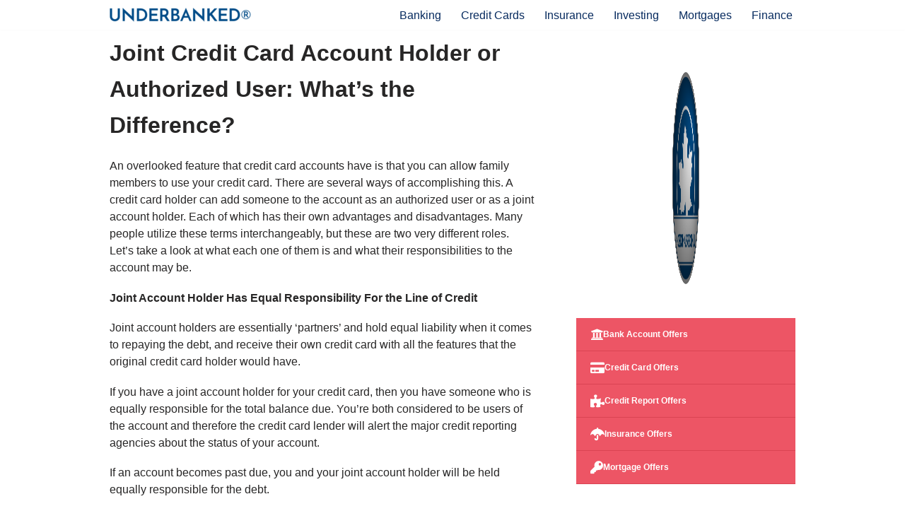

--- FILE ---
content_type: text/css
request_url: https://underbanked.com/wp-content/plugins/wccp-pro/css/css-protect.css?ver=1
body_size: 192
content:
/* BEGIN css-protection script */
	*:not(input):not(textarea):not(text):not([contenteditable="true"]):not([contenteditable="true"] *):not([contenteditable]):not([contenteditable] *):not(code):not(code *):not(codeblock_wccp):not(codeblock_wccp *),
	*::after,
	*::backdrop,
	*::before,
	*::cue,
	*::marker,
	*::placeholder
	{
		/*-webkit-touch-callout: none;*/
		-khtml-user-select: none;
		-moz-user-select: none;
		-ms-user-select: none;
		user-select: none;
		-webkit-user-select: none;
	}

	/* 1. Apply transparent background to ALL selections */
	::selection,
	::-moz-selection {
		background: transparent;
		color: inherit; /* Optional: ensures selected text color remains the same */
	}

	/* 2. Override the rule for the specific elements you want to have a default/visible selection */
	/* Note: You must apply a specific background color here, as the browser default is now overridden by step 1. */
	input::selection,
	input::-moz-selection,
	textarea::selection,
	textarea::-moz-selection,
	[contenteditable="true"]::selection,
	[contenteditable="true"]::-moz-selection,
	[contenteditable]::selection,
	[contenteditable]::-moz-selection,
	code::selection,
	code::-moz-selection {
		/* Use a standard selection color, e.g., browser default blue/gray */
		background: #b3d4fc; /* A common light blue selection color */
		color: #000000; /* Ensure selected text is visible */
	}


	.cover-container {
		   border: 1px solid #DDDDDD;
		   width: 100%;
		   height: 100%;
		   position: relative;
		}
	.glass-cover {
	   float: left;
	   position: relative;
	   left: 0px;
	   top: 0px;
	   z-index: 1000;
	   background-color: #92AD40;
	   padding: 5px;
	   color: #FFFFFF;
	   font-weight: bold;
	}
	.unselectable
	{
	-moz-user-select:none;
	-webkit-user-select:none;
	-khtml-user-select: none;
	user-select: none;
	cursor: default;
	}
/* END css-protection script */

